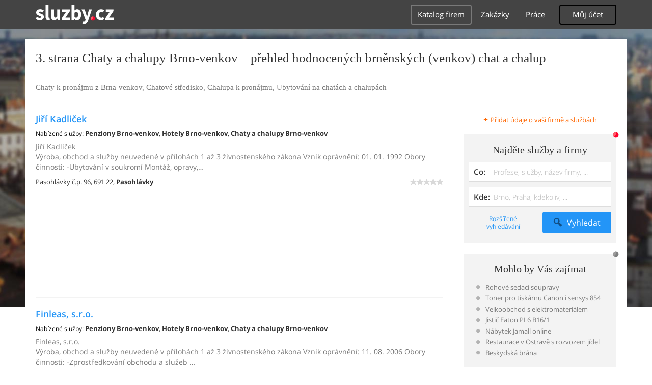

--- FILE ---
content_type: text/html; charset=UTF-8
request_url: https://syndicatedsearch.goog/afs/ads?sjk=8drFvR03ScaC5u2kh%2BZHlQ%3D%3D&adpage=1&channel=4917569133&client=pub-4220012446249217&q=Brno-venkov%2C%20Chaty%20a%20chalupy%2C%20Chaty%20k%20pronajmu%2C%20Chatove%20stredisko%2C%20Chalupa%20k%20pronajmu%2C%20Ubytovani%20na%20chatach%20a%20chalupach%2C%20sluzby&r=m&type=0&oe=UTF-8&ie=UTF-8&fexp=21404%2C17301437%2C17301438%2C17301442%2C17301266%2C72717107&format=n1%7Cn1&ad=n2&nocache=5901769083877616&num=0&output=uds_ads_only&v=3&bsl=10&pac=0&u_his=2&u_tz=0&dt=1769083877641&u_w=1280&u_h=720&biw=1280&bih=720&psw=1280&psh=720&frm=0&uio=--&cont=adcontainer0%7Cadcontainer1&drt=0&jsid=csa&jsv=855242569&rurl=https%3A%2F%2Freality.sluzby.cz%2Fchaty-chalupy%2Fbrno-venkov%2F3
body_size: 8325
content:
<!doctype html><html lang="en"> <head>    <meta content="NOINDEX, NOFOLLOW" name="ROBOTS"> <meta content="telephone=no" name="format-detection"> <meta content="origin" name="referrer"> <title>Ads by Google</title>   </head> <body>  <div id="adBlock">    </div>  <script nonce="yOBkdPmiNkwrvJIP7gn5Cg">window.AFS_AD_REQUEST_RETURN_TIME_ = Date.now();window.IS_GOOGLE_AFS_IFRAME_ = true;(function(){window.ad_json={"caps":[{"n":"queryId","v":"5hNyafr2BI-enboPqLi6aQ"}],"bg":{"i":"https://www.google.com/js/bg/V3ebOGDdmYSEMRADY9j8a9nQ9snAUskijKb6q-slNNE.js","p":"fcnZrXS9WJvi3tjlm1vPjrpSA+k/oz90Why11+Zb+ZJ0fWYUOCLtlDGxXPBsd8tSOMhYmAIHGutRXF36hnfz6A3u6AE/xMOzDQ9FFXbrOBs0B5jxSowJGpfw7ZQ8BzkLuLkT3guDmjV5Otv4W5kq6GJ3/eVCzmjaWK1XsBiWFDSNsGYEQUWUQB4F5Ugx96nPi0Pl478wGw/zQkTinzkLFdCAxdHN+hoOLNPOALApg6Y+m2dUOgRK1rFeI548pTbmxEILkRVHcr+7tyGYrbnpUb1DYvPZRIcUp0vN7SU07+1RuvggKAqQfRW7r4Km5HoDt8fcEZIuHF/59Twgy9bluz/7dbSjsVDCfa8Bpwh1NJXsWoE/6FNwhVWYXD/YsfHGjOyp2YLWnn6XrgpGLx6IPfK/6/HfyBGFu4wO8lWPJP7sp45D+GZ1FN28Re0Q93Buheqy2OW9qE/zmYsiWXt3ET+LSdHyQdnqrUIv09CU3C9/uvqWOX5vZT8hmbhD5fTuqfzukQ0L4mF+e2YFafW5t9f9RQz6nTRr6QAdcfzZWh4GOMTFXYmmSce+tSaQI4R3/CcdEOQwwH94rw05AroQYpFuaaZd9X3O9b7AD4yKIux7+PTubdL1JEQm8sHD9HCMWpHiGIBq3FWzKfYif/2JgsBPRNIVWEloyXdtkZ/nc4hpAuGUaQmvF5nprooUBTzdhyECmNP0Pg7XC6u1IbXs63JdVC9v8rG3xyQqWmKLrC78ThBKliK0MsEYGZTDyj9D/cX17mno7tdd2Og1el5h0YT5R3eVRJ2szYVoPqdnuhJ/UiNyfrSiZ/WVKAicXOE1wSLaVtccfTaOwaopXZVFc0OB5vfeW/wQjKKuPnL6kUk+9p0fkBMohx9W8tofPnQwAiPGo8H3v065oFtJLZRfC7K+AR5ddj9XUIxXWqHGz6mdGgBzUjxfvCt09uwgXPi//d2R+aquuZEuTVYnhFFQDkx5+RxlXuwTD8olvONlm6t01RcI2cQmcVO++YQcQ21OOU8gdEBCnl5npHSMiYjcrQV9JdWu2RSzQNSL9THDR84i5yjx5xGZxdI1wmWOggg0zS1CnnurY/+7eSlsmGylsFeMrrwv7UDRfwPILILlxQCeWOiuNszGDqRpY5yVUJGjJYAvhSNywU0VluU8hS1eRzefRu5GuKszDjcDluVsLXhsQfawVWtBMA+TDAIpDwLaqyVQ0dEsx4vXIYNJdRFd3bO+pCgsQtW84s3yKi/n87VhtS+iZQU/sZK7AlPuz0tCvSWEsTs3MK0Bp+DLT2RD2zn7GTmi1KwUtjtdw2yGmUuz4HudxnmPK6hBzWNLNHObayuXojuOBEqEvSLE4cxQpwe0TmQwVJIfrCSYXdOnapwVz7imY6POK6YIGxHisjVIBXxIZS/V6kwEZzigejmmM3vnD+Dn24bG7fvNs5fOHCB5/lRzjxSsbKLjukIQZNrAkJlqea47XAA4aNR2HzNvb9802Q4PqIgcKpq8blkixy5U4XOSs7WcO8eLEu1n+tpji/TZNZOj+dlZhZTbhmWnnmvgo6sD6Z3OD8Ji/tYa81/GJ/xQILN+qfeY7rA9l9TLWq81SCZ2rA2jFzR3rW9p7aAk+PGKk/[base64]/XM0InAw6fcbgckuivqCNKBqYePEXtA+VL6YTjj4Z1y+fnT4iy/jdNmvmLCKJMENuKTdfM4SR4ET8HdAQWnoEmX9jt1+jhfU8QxtTFbUZIFGR7blj4Gay1XGAIr3vqonThhyA1xavqAQrQ/psoslECl2iM2NhwtCfPXgxHEn8pokb7dV/xXjrALY8MPjnEieHTmQ3ZyhDYXhI8Y6mfmIMZV1u1sPZymm577h+U3TcJj18tmmhPA1lvsf/lEXtZ8k5T8ZR7dmiB/8UwsJC4AYOBIAcgDHEEuqgLx/ivsqaS1nnyHSe0523kJsmcoNvfpB7YSY8aKgjGZUSgqOoIasFrGE2L5xhRZZZIG1bDj842HQs4Q26I5+3ihaBlTrji8sR5mjiv4Yz27+6fpU97o+Q4aV32Wjd8fWLhaLHZXl+G1anUUTamHmWe+HqoC2yHeOpt4K2hVaKaiGX7qL3TvmwIjB1eN8myqR/xnk4KGSdrVS/ZmQZkQutbphDlmDpPZ4MBg5WgLUXAajyOaCDB+IP8tAbqA0O6RZkl3cNVUihqEeWyEbWwoWBuAyD378yzs8yXubjGLwDBUrc6fnLf1q1D1IqB+hlXmoTw5kQHso+hByiVda6bZ6RstrehxVXjYdXuY9WmSPyuiTx/Q3kEuAFEaSYX98OXpZnYdpaTpPYduLnXOC+r8tnFhUqjc4LvI5I4HB3CHHWzRA3ufyhvU8sSHGDnDxRfMqYx/+ZdBQHnOAs5BXejlNgns2m4LrAGD7ElJVq27cxva0t+0o5j0b1rKKEVyRd+lmlniXJKdak1LxnH/BDuckYDOfm/heykFSXu6Q60HPC7Pbgj4bslPadzVl2LEMttV0UHT3VZX58b0STooHsxvEpYCSQXSamdl5RiFdyB2u0RJ2jTP0XgSLJxJSVtc4INHDc5mcnYHWEBIua0wuVStk36an7chYEcCUXlnOPvKGEqjhGy42NNYB5Ogg5EjK6/Kvh/j+kNunt/VSt9Ws4pFUeC7YqlM8uwhCsfR19jWDsA1xQP66igkiwiYXfDRUeSnTAnb2TG7NU1F5PXYb8w3T/9TFKU+zTZAMwwUO0wSx3lvQMooLZdb+d/Pz7O12i1FK9gc0TIF/DZI4sIdgk7SNzgYCQktmDe6Dvu6oPYFPHyilg1cB0C+Q5J+/1o29Vr9PNoJo6/NW0Mlla7C1joqMMsnVrBaB76IKG+w2/Fxau6D1Nc4Fsmg9aaUxuGbgEx3o+yYuvNmgTp05ih6eZbi0DqA04W/43EzkERzbKvwr9OtLTr4Ll/a7hlFk3kG2l1iOlngW7UpQUjPAddB0VELxfPmmABrt36mPaCydnqBPOmX5xpLpl2BzhmzH7IbhT1gDRgU0wbHAfxpapnnAnhlJv/yIk8HhjI4xXUubKOJjJ59GmEs06YwaFb0UX6LQZ/VVvjGhly7jdPEGFMouGSg/23BsBa2Fwz90GMOaTWAStLsOS7j24KO0wJA1wpxix9skEeMoYZ8SJkJr6h7Dl3GYxTOA4E0GQgr92bjR325v1sMLJQ3GFTNdoHndvjEM602Tlb2/i+OcjXtbwZ0o57R/wskhjFnD/zS5BfTt1WbpL11++hzAIA9NukjBDjL1cF5SHdN9AFKAhLPRzmiwo9UIOtsiM1rymnMnbbQFWffuld52/g6dflqgx2YbXPuIeb9nVeJN5Nq2GouWiJ1pCa7a+w67NJvxHV6SNIABrQxe25WfJ+Eor5FJO665SN7MGjrWglWKi7e6Ol72hkyO2jWeRip7MA/NHwrswVqSlsFFm5KkmCzMVT6dAnkpkcz8mWsxICNhkjqT2z3bfRWzSmh8i15N0tBSLG9tT7pMKKYWeJRqScSFbeA/aKYKcef2KRAiV/bbxwWm/sE/WPz0h8pA/vPi31IDxiPpOW9KEM9C7pMXWvpJcHPgxCLtsBPZlu8xblBt3o/kz/Dyqaim4oBSZxxmlmpxMh9/C0fKinmKD/pBWgbsQ9hhJhpImo3WszclTt4ulwBzSlsyUlEM6D1m4k1wV/OBKDOxKYiZ26O+O5FjWATbD2OjX9cnWizLS6nFO8eQk/Z5bfwz4L/Si/2GOYoSbCnwX0nHCMExdSEzAMD79wAbL+cAH0Jd4y0Wnq/SHx3rZ/QLFN7hmd6kYqeNaqTiLLvDDTQWn3zEvH7RWdkJ43+4Rt6t/7R+lKTkGq8H4wxuOJ7Ul3XzNwTurN/i6t80gOp7afIR1nmFBZJG59h+I5lmfuCYezXbCZ4IB91ZeZJ6qvQTmcRse2lmBlxtQWnG/fG7SKsZCKGj+x3dW5on3tzT3uKdEQwXeRV6MUrrrEnz1vzcgRol4zwRDysN6i5D19R2POLSXsA803N2sx7Xki97YEcRDWjsgH3b1CwIxa4W3TUDIC1spWfJZIKSZUtsCVNTFr4/13ylSpTBzJ79d2wxiayUpTfhnzNaQGnWBKl9dq0bZaRAvm591TOsylrkzUAeZL34m4gLo++H6uBS1ccepB7bDlKZYG3F8FLKe6O1BT1WkhaGV+CE1vnNFaKBoOfl/aZlMNx3gMTVryAaG349h9aSN1uABPX3/MukjmLGCbcUShHquwaVDn8IoLMxyVSc7SCqoxIRnLRkXCUIsfk0314AaEOyy2iz9zT9fcJjvfSd2MgNbj1VzB6f4p3w10igjby7BN637sKyvIAY+QZCf8iIz9iWJhnRJQl3+Iu2dOZepkhEX0PO1jLpxvTANdGt80kwnTt/gPTLjTVCA69NDe/hbRUD+nX6k8cI7K35/uL55Pj0CdoFPjqdVR/[base64]/3OB08jmxwNECJQ4ldciqYqN6AZV4HAZtuKrdolGY0WKV6uOKGL54xa18j3YpkqNZ1aHmSVkxuW9DaWoLyuI82zZL/lvlOmnZ+gHNbwcIZbRzbqgRh1dc96ebyjn1DaB5sUEBzSA2hI0vST+0VFTTR+Tw58M0YVcZ/YyHJ2desBvK4FUae1GzASzAozGWDSt7teIGyKt/K+Jbj9L/dg4K3ca7tzgfs2IZ5I9g4o9A4M/vJBSv5vk8W1tLejYVVh8zZAf+8rT5a09fz/cDRnGTvs/eOusk5dljacc094oxgCKK9oBQT2u0qK0iO8M7MPoNTWEQso6cgF3R5JRhkhJPtcOLARbPDtzxgUpXloL6Cx/6jS7j/Nb5cxcrztP2E2Ou0HD4fQQ5B6wG0tZp/C70Cajx9YoQ+J06vo4ZdpevTy0JCO8Bh9megVXpXi00RhFqAUfu7QAfiIn7ge80zfvCsmphQqFGsqPIQE6yU9PxFqA1nYYZ2QDZ1sWA57iHlZ78d/IpwqxCVUL8vV8VJLrYyljiZVinyU8fJXehXJQpfSr3OzmJJzaiZueRHz5qxlyJz7huJNHeB1IAbsKerj6ahcNCZXX4uKHC6m6JRXvgrBIr88N5XAooaiyDzPeyzM41qzVdaG7YVWltE0tNup+IwKYz/m0h2amWFnt8lD0CnWMu0WAHlpI+Vsrjr2HpOJHRoa+9jymsrCvFYpu/zoAvMTX648fetomgS7GzkyLdjcf1SDKXt+lVZEP8DKlhF9DJAR0nj3exWpk4vsqs0AtcdKl99ACyXfEYCe6VQ2AlOu6r3rK4Epl80iImt6B8dlfkB0exDdY7Tel0/u4kZ/APoSP4mR7ggNv9VIIftPxZ01w/xj/e8r6VEPQKJ83U1IbOvwn3PDXBFiUi2NBf1DPE4j3zJItVxShaYDYghwngBnqR1Zxsf3vmwiGXHjsaWH2p69DTG47o5mvsQ126+IJoJ0OX8CA6dFOChe9KiSEk5EynXaWFWyY/VPi+/7GmgTIZOsLNGbt26iNII16YRtcCzQSznXvhi3UJHojnyVt/FmEbG0+1ygoM6Ea1owaMHYXHgGRcx277x1D7RCq/tZVvxtqyJzyTPw7tel6VF3s4ikjx5l+JlkPAN1wiIDI6J1Y+x62cT0TSaPul/jDh52WX58N2YCllFxiPIffMsTwrnubzWLAmtXhxYKhyJp6nOuLl4haiaUxUcgshQkqtYBeaE87blh5b7PGsW88ZkV2Sz0rCO2TYxoaj9ViBdohYOhfefzQ/pwCk05EmeQnzw1CDPywJMf0NUvp68xeQeBcDcVtk3sThpLmOykaeoGb5TYzkIGVOIixmO69JYPCvM6GZ7IRrK1H8ozldpmYsgmVUXI8ihhFWycc5vaAfjRabY3EWVm0FmUSbum1hlDD96o28Y+4EWddmqUwN7fMag3pMfooEPolXpbaVf4tDYiBLhxeqcycGF/2vYAlZTrgpKSet8NZLdzbynlkGjDGaTu3qiT8a512CaYFUzFYDiAdzhFswyU3rGjOT5rHLtKY4u5/[base64]/BI+Fu3iqWsqGV/JdVY4jTQ/Fq1+Cj970EuetOZtJrtoIcK3zpfQyTkIJ4Inq4fHwyeTiK+MNGj1K1lO3JrhulnwDWjbocNp8O+CiOowPLTksiwMQ/obmC2/R3o+pOPqk9X4UOnm5DK5vaGcajgnO09Qjl/KwoiFaAA5+RsEwewE0bqCuShUNPtg4OvGWpi9RldCY9spT+v5rtrA4PnIc90qy8oE7tAHK/T0/u3iQDgkjYG+4sfTLJ69c3mt5pgYfl2V+eI12p9PHXkUUBIcFNWp9uvBouZn4vlpqvkgWTQL6YF7Z+0pc8IoG6zV4svVOpez/4P5IGdNTXNJzKqE5fHm/7iWHJ+SXlTegg6TokU/dqtfEsYvlYiI8qP9vHEzoIOER+5NSNOdIboPdmV4EiaUQVCiWo57rPBn75JF/uXLdFGXISO2bdV0CvM/sUG8sbQbqyrpTew5KWRYKt1c/55hlsxVLwiWVp4Bf4bpMGkrjdVUekmnyL+EIL88ONhf0cMYZbZbw9bF3GudtAbKXEM3N1gpVKgxxZ2V7VZgRZTVT+Uhrh70W2FSHkfiAt9OGtOLACt500QBZliQyZYvylezewJQ/YFaVmyjj6TQexi9QUzde2j0+58eGQY2fXHpYZw9EHiYzS58H7KUrPrcCxJM62vN4CX5RNIyOKqd8NcPctfACcT+IKcb/n8POAjwg+3l5NG+GpRIxKg5MOXSKKPN7Bd0pQ6oyj0SIfw7bVgikrKHuC4nAdMK2/Z/FQKED069fTNxA9Z1eGa/ywplNeffrc51QTDRFo3qsY50u9nY2fnymHymAB5dlQYDHmnIXUB2KA3eZ1V5hMnWXbvLhLMGB1XvQvdFYdq3VuyxcfUiWGLAEoqsPa1ZRJ6EFNDhDsh1gZoy5tkOBFckCKWJBJaHctkUOsp9DtNl1I4o+o/DzxTpDarOujf2nQFjpRTmmhPtJysCRjNLyvuj32g/uBs8qqUZShI27Wboaplj5E4mbozY4eMGeIUF0VL+lpLvyhu1jtVqfRyaBOohqTHQXyqWvudQyA/SSdd1O3cgSnjlt4DFYBf3muq2ardBQE0KXljd1SlBpGxjVwKa8FHdXzOAcaFt+o62/ujApOoWL0uhXv4YhMpDO/ntDXkijNiq7S1x8kaN9HIT//pTzJFkk9hYDHtBoYPV9g/oKFDcGL3kLMRE1B4NcUNBSqrCKUfkWDT2MfBN1vPOrF5wxr7dsIFT9xI+7AGRaO+NnwVqdwTZZFoM+4l6C6C1JyrBmfCK+k5tpkST1PGfTeBL1spceQ3IllRAm/NMh1PfSe9LchXOkYPUBpmSM7HHxEV6+B28wt/E8S3g7MuB96hetqeHzSS8Y7UCjm1J1ciqtGPUnfqVvb/nO+uBw4iUhTi/7RDxEVRKe0uiFX9F3avMVPYoZPCstWwcatPv62teluSPp2jVwWA2tCdOtkFnpCx9+jD4X5Zwikb/e1/bI20N37daxDIrjyFc/hREibJM9nx1Aj3Y8wk4dtPzg1R+qIO6AQOh/cHUX6wbqvZlTHCGjkr8svk6R7J9IgtdE1SmvJdHKzLNh83kWouUN0XBOezl4Y9ZNp2TLAINTWZZsDsxGy+3073X0iTPw7t6MzB/70+DKMwFghnAF/vkBPZ/r3sI77O0m0vuL3cdqAIe60sse+2UjiR867Fr2KmDKXaKG4Hon9X6WJ6MwgUwVVanDOxuI0kiLTyAngJ1FeTm9wwON7EVRFf9CshF7Jf5yAnyvCST1G5mqdkSOnSk/te3K8vB3NL8nwPnoRtPH50AAcv3v1asJzzZucS+pgV9bxS7flgqfBF7bOMcdCbKqad2WVYL0EPklMuL07/9N08fV4+naDzZdhkMaP02WJEYYgL3HULQCPd5OFdG2+c0EpjAwBoh2jE4wYnmUk2MVztKcyWsr6lcQBOMEzqkeZvZVM273Hwt1xv/RUgN7LwBfvzOb6mJt7ThtHmhogdJxavST14wp9xSsxhTMgvzPr0S3J1iu+m73L9keFOavRJuhj0wT5I7jBsG10MvlzPy/e8a5IWihtAV4Oo9nLJZCsBonyIjDC7T2lM6B24BMDjGmo0mB1m8SBtR269Kvkwtex0pryHbt7SNZ2W6+4JVRktVW7dzLJDuoYqONRXi/1S9cQbdrs0iiuYpZQSbjuMBpk9Icky06diaJweeBt1xzWPPb/Stim9+P7rwhke01tpyoHtn8hx/+BkDcXAStVz1SFIxXaWH5cKzaRWEROy6yGoBaHtGUd71oa/dO2jphRPWua7Fo9IRrlTuPBedGQSkI+ZdjGCBF778MlNssy08lv/MER8dHaXe36aAYmHw7DhELZJ36tCtQeaOAc9/dO15xERDd4ojtsyB0p3m3BQuMENg7x2xaD/M3eY1+o9EP1wQiY9Fvo84WFDvKzNLZU3Iq1k0XneNM+ILBV3D4Us2RY7CKIa9u9vOsJdMugBbziKOkBEkoSH+e/bSE52ALs393dw8LzjVH8vjvBR/a7naDbJ3YeEdxz6TBQY3tZbLVNUIovyzJdbXeskoeLtmhRTGaKA30Bi4lk5h90Y5oIL7xYEA7H1A/pseU3L4OlKgXFmFSYne/3hUqk49cRA3XHVZBF3b5GqdH2s+h7P5OrzRBIdfQbdS1Sk+PMmY+9USDh6mUHAYK6YQonIdRP/PT2ogkbqGnrTN8o/gqfwioEn0pK8XMUyoJXjgqpEzog3115XrKxifrQxfAaNKTYnoMSBBaOOO+WDc+rHYBdKq+M5deEFyiZpKXeYJBM9PZRix+akAank/UPN67ec4L3kGXjwAB1f48LcdafFaeo6xrsfeOTY94PWqTk4wLgBwdnYGAKL2SR9WvqwUIIYortXmXy54q56eEMuCWR9L7GLpMyLlAbH/OZ1T/8Uq8ni8+QItYJGipTzAO+lCgGXGvCG4rzhQgSX3g14pAwBH2ZOgXibxgH/frvJm00vgNDIBp7YqmUdN1oi9Q9xs9VToggSbmZyitMdVVGtgH1CJ2SuEbfBVLOyjqdsF2uxwkp6bMpOs1p79E2OWlr3In4LUzXy3ykfF9t6JdJTQ61wLKcAiRP0zFy6h9v/VRbOtRAuv7WYfD1qA28vFaJWSeHYdsHxfVR6q/3fyv+2ybS5sD0e/YlAP2PUW7NefW/w+h6tz6fr89z3OW0MmlnWk3p7AMaG5qquj4nQgH9lhH0eIjHBHcT4ULzTotYMSqcPBnLLRJIh2JMg4OUtw/+bE6/i1SrxuyN+eBe+xgQBuffqNgELjdXUOdelqZTcnx3ukbwglZl2b3qeTaPrpZBvLDMMO8r//LlSeDdGUpFotli72BtxBX4rIVF7qFvAvIXULmVtG7nXDRH3gjzsMiK2OIHEV/s4b56jAl7vuT0r/GUCAJoRmxmk9r/wXKcN9nh2tbS2syXE0IwCm9uOF/jplSA7PtYh7HpJ7BobkOC1Q3NYoJR6r3NA2H2WFOhkQYB0qR0EjI0rNsVC3nwMaZjErz6h6XHEYw0g0OGlMVX8zCo3ooPZcbbE2Fk2VEI3N7o4tCiuhbwUEsq/ayfufFqI7Q/szUADfCIrhpBbqoXyobYFG+ET3rOeejTx4lvekN8meYpeAMsWVSn74d/n8FKjoIsnitzusN1jFalbLcaLZE5ffH5pm2WB6ctIvZPAbQPk06vKfBtH5YAcSAwATdrY4smHnA\u003d"},"gd":{"ff":{"fd":"swap","eiell":true,"pcsbs":"44","pcsbp":"8","esb":true},"cd":{"pid":"pub-4220012446249217","eawp":"partner-pub-4220012446249217","qi":"5hNyafr2BI-enboPqLi6aQ"},"pc":{},"dc":{"d":true}}};})();</script> <script src="/adsense/search/async-ads.js?pac=0" type="text/javascript" nonce="yOBkdPmiNkwrvJIP7gn5Cg"></script>  </body> </html>